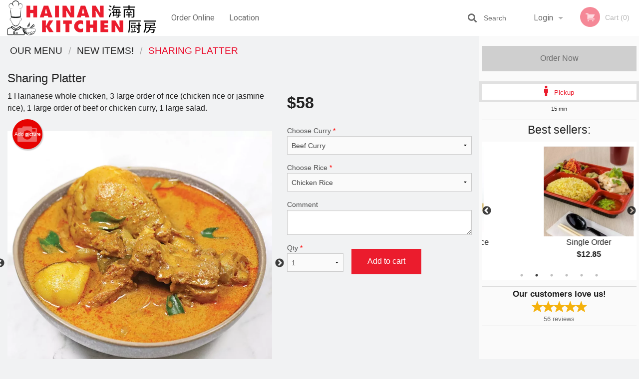

--- FILE ---
content_type: text/html; charset=UTF-8
request_url: https://hainan-kitchen.com/sharing-platter/
body_size: 8799
content:
<!DOCTYPE html>
<!--[if IE 9]><html class="lt-ie10" lang="en" > <![endif]--><html class="no-js" lang="en">
<head> <meta charset="utf-8"><script>(function(w,d,s,l,i){w[l]=w[l]||[];w[l].push({'gtm.start':
	new Date().getTime(),event:'gtm.js'});var f=d.getElementsByTagName(s)[0],
	j=d.createElement(s),dl=l!='dataLayer'?'&l='+l:'';j.async=true;j.src=
	'https://www.googletagmanager.com/gtm.js?id='+i+dl;f.parentNode.insertBefore(j,f);
	})(window,document,'script','dataLayer','GTM-K7QZ2VF');</script><script>
            window.dataLayer = window.dataLayer || [];
            dataLayer.push({ ecommerce: null });
                        dataLayer.push({
                            'ecommerce': {
                'currencyCode': 'CAD',
                'detail': {
                  'actionField': {'list': 'Product List'},
                  'products': [{
                        'name': 'Sharing Platter',
                        'id': '168015',
                        'price': '58',
                        'brand': 'Hainan Kitchen',
                        'category': 'New Items',
                    }]
                }
            }
            });
        </script><meta name="viewport" content="width=device-width, minimum-scale=1, maximum-scale=1, initial-scale=1, user-scalable=no"> <meta name="description" content="1 Hainanese whole chicken, 3 large order of rice (chicken rice or jasmine rice), 1 large order of beef or chicken curry, 1 large salad.. Order online for delivery or pickup at Hainan Kitchen. We are serving delicious Chinese food. Try a Hainanese Chicken with rice, beef brisket curry or sip on some Lemon 7Up with Ribena and Berries. We are located at 485 - 9100 Blundell Rd, Richmond, BC"> <meta name="robots" content="all,index,follow"> <meta name="copyright" content="DI develop All rights reserved."> <title>Sharing Platter | Hainan Kitchen</title> <link href="https://www.google.com/maps/place/Hainan+Kitchen/@49.1541413,-123.1265448,17z/data=!3m1!4b1!4m5!3m4!1s0x0:0xd637e1aab2f4668f!8m2!3d49.1541413!4d-123.1243561?authuser=3" rel="publisher"> <link id="favicon-link" rel="icon" href="https://cdn3.didevelop.com/public/logos/hainankitchen_favicon.png" type="image/x-icon"> <link rel="shortcut icon" href="https://cdn3.didevelop.com/public/logos/hainankitchen_favicon.png" type="image/x-icon"> <link id="main_css" rel="stylesheet" href="https://hainan-kitchen.com/css/themes/hainan_kitchen.css?v=121649837892"><script src="//cdn.didevelop.com/js/vendor/modernizr.js"></script><script src="//ajax.googleapis.com/ajax/libs/jquery/2.2.2/jquery.min.js"></script><script src="//cdn.didevelop.com/js/foundation.min.js?v=7"></script><script src="//cdn.didevelop.com/js/jquery.raty.min.js"></script><script src="//cdn.didevelop.com/js/foundation-datepicker.min.js"></script><script src="//cdn.didevelop.com/js/foundation_datepicker_locales/foundation-datepicker.en.js"></script><script src="//cdn.didevelop.com/js/jquery.animateNumber.min.js"></script><script src="//code.jquery.com/ui/1.12.1/jquery-ui.min.js"></script><script src="//cdn.didevelop.com/js/jquery.ui.touch-punch.min.js"></script><script src="//cdn.jsdelivr.net/npm/slick-carousel@1.8.1/slick/slick.min.js"></script><script src="//cdn.didevelop.com/js/moment.js"></script><script src="//cdn.didevelop.com/js/common.min.js?v=2024-08-01"></script><script src="https://www.google.com/recaptcha/enterprise.js?render=6LfPTFIiAAAAAHwPeVP_ahfD9dFYAsySELKIu7Dd"></script><script src="//maps.googleapis.com/maps/api/js?key=AIzaSyB5YdY296xAZ9W_lH4NWuQPe2dJwRhd0ak&amp;libraries=places,geometry&amp;language=en"></script><meta name="google-site-verification" content="DywxQlHHQslQTmzWFY3oSBZH-kwdwnZr_lchO_eL8UI">	<style>
		.grecaptcha-badge { visibility: hidden; }
	</style><script>
        window.baseUrl = `/`
    </script><style>
        #section_index .main-section .all_products.categories img {
            width: 100% !important;
        }
    </style> <style>
        .system-alert_wrap .close{
            color: #fff;
            font-size: 18px;
            opacity: unset;
            position: relative;
        }
        .system-alert_wrap .a {
            opacity: unset;
        }

        .system-alert_wrap .alert-box {
            margin-bottom: 0 !important;
        }
    </style> <style>
            .show_for_apps {
                display: none !important;
            }
            .show_for_ios {
                display: none !important;
            }
            .show_for_web {
                display: block !important;
            }
        </style> </head> <body id="section_products" class="											current_language_en" itemscope itemtype="http://schema.org/Restaurant" data-langlink=""> <noscript><iframe src="https://www.googletagmanager.com/ns.html?id=GTM-K7QZ2VF" height="0" width="0" style="display:none;visibility:hidden"></iframe></noscript><div class="inner-wrap"><img itemprop="logo" id="meta_logo" src="https://cdn3.didevelop.com/public/logos/hainankitchen_logo_on_white.png" alt="Hainan Kitchen"> <meta itemprop="sameAs" content="https://www.google.com/maps/place/Hainan+Kitchen/@49.1541413,-123.1265448,17z/data=!3m1!4b1!4m5!3m4!1s0x0:0xd637e1aab2f4668f!8m2!3d49.1541413!4d-123.1243561?authuser=3"> <meta itemprop="priceRange" content="$$"> <meta itemprop="url" content="https://hainan-kitchen.com"> <meta itemprop="name" content="Hainan Kitchen"> <meta itemprop="legalName" content="Hainan Kitchen"> <meta itemprop="paymentAccepted" content="Credit / Debit Card Online"> <meta itemprop="telephone" content="+1 604-370-1771"> <meta itemprop="servesCuisine" content="Chinese Cuisine"> <meta itemprop="menu" content="https://hainan-kitchen.com/menu/"> <meta itemprop="currenciesAccepted" content="CAD"><div itemprop="geo" itemscope itemtype="http://schema.org/GeoCoordinates"><meta itemprop="latitude" content="49.1541"> <meta itemprop="longitude" content="-123.124"></div><meta itemprop="openingHours" content="Mo 11:00-19:30"> <meta itemprop="openingHours" content="Tu 11:00-19:30"> <meta itemprop="openingHours" content="We 11:00-19:30"> <meta itemprop="openingHours" content="Th 11:00-19:30"> <meta itemprop="openingHours" content="Fr 11:00-19:30"> <meta itemprop="openingHours" content="Sa 11:00-19:30"> <meta itemprop="openingHours" content="Su 11:00-19:30"><div itemprop="potentialAction" itemscope itemtype="http://schema.org/OrderAction"><div itemprop="target" itemscope itemtype="http://schema.org/EntryPoint"><meta itemprop="url" content="https://hainan-kitchen.com"> <meta itemprop="actionPlatform" content="http://schema.org/DesktopWebPlatform"> <meta itemprop="actionPlatform" content="http://schema.org/MobileWebPlatform"> <meta itemprop="inLanguage" content="en"></div><meta itemprop="deliveryMethod" content="http://purl.org/goodrelations/v1#DeliveryModePickUp"></div><div class="sticky"><nav class="top-bar hide_for_ios_v2" data-topbar role="navigation"><ul class="title-area logo-wrapper"> <li class="name apps_header_logo"> <a class="" id="main_logo" target="_self" href="/"> <img id="logo-on-black-img" alt="Hainan Kitchen logo" src="https://cdn3.didevelop.com/public/logos/hainankitchen_logo_on_black.png?v=1649837892"> </a> </li> <li class="show-for-small-up hide-for-large-up" id="mobile_search_wrap"><div id="mobile_search"><button id="show_mobile_search" class="apps_header_search"> <i class="fa fa-search" aria-hidden="true"></i> </button> <form method="get" action="/search/"> <button type="submit" id="submit_mobile_search"> <i class="fa fa-search" aria-hidden="true"></i> </button> <button type="button" id="hide_mobile_search"> <i class="fas fa-times-circle" aria-hidden="true"></i> </button><div><input name="search" placeholder="Search" value="" id="search691e3aabb3550" type="text"> <span class="form_note"></span></div></form></div></li> <li id="cart_link_mobile" class="show-for-small-up hide-for-large-up hide"> <a rel="nofollow" href="/cart/"> <i class="fa fa-shopping-cart"></i> ( <span id="total_cart_items--small" class="apps_link"> 0 </span> ) </a> </li> <li class="apps_header_nav toggle-topbar menu-icon"> <a href="#"> <span></span> </a> </li> </ul><div class="top-bar-section"><ul class="left"> <li class=""> <a class="apps_link" href="/"> Order Online </a> </li> <li class=""> <a class="apps_link" id="location_page_link" itemprop="hasMap" href="/location/"> Location </a> </li> </ul> <ul class="right"> <li class="hide-for-small-only hide-for-medium-only has-dropdown "> <a class="apps_link" href="/login/"> Login </a> <ul class="dropdown"> <li class=""> <a class="apps_link" href="/registration/"> Registration </a> </li> </ul> </li> <li class="hide-for-large-up "> <a class="apps_link" href="/login/"> Login </a> </li> <li class="hide-for-large-up "> <a class="apps_link" href="/registration/"> Registration </a> </li> <li class="divider"> <li class="has-form"> <a id="cart_qtty" class="button hidden apps_link" rel="nofollow" href="/cart/"> <i class="fi-shopping-cart"></i> Cart (<span id="total_cart_items" class="apps_link">0</span>) </a> <span id="empty_cart" class="button disabled  apps_link"> <i class="fi-shopping-cart"></i> Cart (0) </span> </li> </ul><div id="search"><div id="show_search"><i class="fa fa-search" aria-hidden="true"></i>&nbsp; &nbsp; &nbsp; &nbsp; Search</div><form itemprop="potentialAction" itemscope itemtype="http://schema.org/SearchAction" method="get" action="/search/"> <meta itemprop="target" content="https://hainan-kitchen.com/search/?search={search}"><div><input name="search" placeholder="Search" value="" id="search691e3aabb3716" type="text" itemprop="query-input" required="required"> <span class="form_note"></span></div><button type="submit" id="submit_search"> <i class="fa fa-search" aria-hidden="true"></i> </button> <button type="button" id="hide_search"> <i class="fa fa-times" aria-hidden="true"></i> Close </button> </form></div><i class="clear"></i></div></nav></div><span class="system-alert_wrap show_for_ios"> </span><div class="main-section" role="main"><div class="row" data-equalizer="main_content" data-equalizer-mq="medium-up"><div class="large-3 large-push-9 
  				medium-4 medium-push-8 
  				xlarge-2 xlarge-push-10
  				columns" id="right_column" data-equalizer-watch="main_content"><a class="button secondary expand disabled hide-for-small" href="#"> Order Now </a><div class="row" id="deliveries_switch"><a id="set_delivery1" class="
	        			small-12	        					        					        				columns
	        				active" href="/cart/?preferred_delivery=1" rel="nofollow"> <i class="large_icon fa fa-male" aria-hidden="true"></i> &nbsp; <span class=""> Pickup </span> </a></div><div class="row" id="deliveries_timing"><div class="small-12 columns text-center"><span class="time"> 15 min </span></div></div><hr><div class="hide-for-small"><h4>Best sellers:</h4><div id="best_sellers" class="hide"><a href="/curry-beef-brisket-with-rice/"> <picture> <source srcset="https://cdn3.didevelop.com/public/cdn/180_b345b8e1cd33f74dd4eeb5da051465ce.webp" type="image/webp"></source> <img itemprop="image" alt="Curry Beef Brisket with Rice " class="img" src="https://cdn3.didevelop.com/public/cdn/180_b345b8e1cd33f74dd4eeb5da051465ce.jpg"> </picture> <b> Curry Beef Brisket with Rice <span class="price">$15</span> </b> </a> <a href="/single-order/"> <picture> <source srcset="https://cdn3.didevelop.com/public/product_images/772/180_77c7e7eefef1a9c8472a0845522509e3.webp" type="image/webp"></source> <img itemprop="image" alt="Single Order" class="img" src="https://cdn3.didevelop.com/public/product_images/772/180_77c7e7eefef1a9c8472a0845522509e3.jpeg"> </picture> <b> Single Order <span class="price">$12.85</span> </b> </a> <a href="/full-chicken-combo/"> <picture> <source srcset="https://cdn3.didevelop.com/public/product_images/772/180_71b9eacb6ec52a33d3fecd58cd397871.webp" type="image/webp"></source> <img itemprop="image" alt="Full Chicken Combo" class="img" src="https://cdn3.didevelop.com/public/product_images/772/180_71b9eacb6ec52a33d3fecd58cd397871.jpg"> </picture> <b> Full Chicken Combo <span class="price">$34.7</span> </b> </a> <a href="/half-chicken-combo/"> <picture> <source srcset="https://cdn3.didevelop.com/public/product_images/772/180_d535672a5a75909b80caf8d1c8e01672.webp" type="image/webp"></source> <img itemprop="image" alt="Half Chicken Combo" class="img" src="https://cdn3.didevelop.com/public/product_images/772/180_d535672a5a75909b80caf8d1c8e01672.jpg"> </picture> <b> Half Chicken Combo <span class="price">$19.95</span> </b> </a> <a href="/ginger-sauce/"> <picture> <source srcset="https://cdn3.didevelop.com/public/product_images/772/180_1808afcdbfe7f0a4aa8ec3b2d4b03411.webp" type="image/webp"></source> <img itemprop="image" alt="Ginger Sauce" class="img" src="https://cdn3.didevelop.com/public/product_images/772/180_1808afcdbfe7f0a4aa8ec3b2d4b03411.jpg"> </picture> <b> Ginger Sauce <span class="price">$0.85</span> </b> </a> <a href="/curry-chicken-with-rice/"> <picture> <source srcset="https://cdn3.didevelop.com/public/product_images/772/180_1e94784ba87c105789bd34b06de6627c.webp" type="image/webp"></source> <img itemprop="image" alt="Curry Chicken with Rice " class="img" src="https://cdn3.didevelop.com/public/product_images/772/180_1e94784ba87c105789bd34b06de6627c.jpeg"> </picture> <b> Curry Chicken with Rice <span class="price">$14</span> </b> </a></div><hr></div><div class="text-center
							hide-for-small" id="right_bar_reviews"><a href="/reviews/" title="Reviews of Hainan Kitchen"> <h4>Our customers love us!</h4> <i class="rate_star yellow fi-star"></i><i class="rate_star yellow fi-star"></i><i class="rate_star yellow fi-star"></i><i class="rate_star yellow fi-star"></i><i class="rate_star yellow fi-star"></i><div class="review_count"><span itemprop="reviewCount">56 </span>reviews</div></a><hr></div><div class="hide-for-small"><br><br><br><br><br><br><br><br></div></div><div class="large-9 large-pull-3 
		  				medium-8 medium-pull-4
		  				xlarge-10 xlarge-pull-2
  						 
				columns main_content" data-equalizer-watch="main_content"><ul itemscope itemtype="http://schema.org/BreadcrumbList" class="breadcrumbs"><li itemprop="itemListElement" itemscope itemtype="http://schema.org/ListItem"><a itemprop="item" href="/"><span itemprop="name">Our Menu</span></a><meta itemprop="position" content="1"></li><li itemprop="itemListElement" itemscope itemtype="http://schema.org/ListItem"><a itemprop="item" href="/c/new-items/"><span itemprop="name">New Items!</span></a><meta itemprop="position" content="2"></li><li itemprop="itemListElement" itemscope itemtype="http://schema.org/ListItem" class="current"><a itemprop="item" href="/sharing-platter/"><span itemprop="name">Sharing Platter</span></a><meta itemprop="position" content="3"></li></ul><div id="centered_wrapper"><script type="application/ld+json">			
		{
			"@context": "http://schema.org/",
			"@type": "Product",
			"name": "Sharing Platter",
			"category": "New Items!",
						"image": "https://hainan-kitchen.comArray",
			

			"description": "1 Hainanese whole chicken, 3 large order of rice (chicken rice or jasmine rice), 1 large order of beef or chicken curry, 1 large salad.",

			"offers": {
				"@type": "Offer",
				"priceCurrency": "CAD",
				"price": "58",
				"itemCondition": "http://schema.org/NewCondition",
				"availability": "http://schema.org/InStock",
				"url": "https://hainan-kitchen.com/sharing-platter/",
				"seller": {
					"@type": "Restaurant ",
					"name": "Hainan Kitchen"
				    }
			}
		}
		</script><div class="row"><form method="post" action="/cart/" id="add_to_cart_form" itemscope itemtype="https://schema.org/Product"><div class="medium-12 columns product category_new-items"><meta itemprop="url" content="https://hainan-kitchen.com/sharing-platter/"> <meta itemprop="category" content="New Items!"> <h1 class="name"> <span itemprop="name"> Sharing Platter </span> <span class="note"></span> <span class="food_icons"> </span> </h1><div class="row"><div class="medium-7 columns"><div itemprop="description" class="description">1 Hainanese whole chicken, 3 large order of rice (chicken rice or jasmine rice), 1 large order of beef or chicken curry, 1 large salad.</div><div id="photo_slider_holder" class=""><a href="/upload_photos/sharing-platter/" class="button tiny secondary left add_picture_button"> <i class="fi-camera"></i> Add picture </a><br><div class="photo_slider"><div class="sold_out"><picture> <source srcset="https://cdn3.didevelop.com/public/product_images/772/533_501e3cd346486a22021afcd580d08839.webp" type="image/webp"></source> <img itemprop="image" alt="Sharing Platter" class="img" src="https://cdn3.didevelop.com/public/product_images/772/533_501e3cd346486a22021afcd580d08839.jpg"> </picture></div><div class="sold_out"><picture> <source srcset="https://cdn3.didevelop.com/public/product_images/772/533_26d75bb6a0a350bef78c706b1bb663b8.webp" type="image/webp"></source> <img itemprop="image" alt="Sharing Platter" class="img" src="https://cdn3.didevelop.com/public/product_images/772/533_26d75bb6a0a350bef78c706b1bb663b8.jpg"> </picture></div><div class="sold_out"><picture> <source srcset="https://cdn3.didevelop.com/public/product_images/772/533_8ee1292d928d9b6271d35b6282d4043c.webp" type="image/webp"></source> <img itemprop="image" alt="Sharing Platter" class="img" src="https://cdn3.didevelop.com/public/product_images/772/533_8ee1292d928d9b6271d35b6282d4043c.jpg"> </picture></div></div></div></div><div class="medium-5 columns" id="product_properties" itemprop="offers" itemscope itemtype="http://schema.org/Offer"><link itemprop="availability" href="http://schema.org/InStock"><p id="price"><span id="free_product_price" style="display: none;">FREE</span> <span id="default_product_price"> <span itemprop="priceCurrency" content="CAD">$</span><span id="price_number" itemprop="price" content="58"> 58 </span> </span></p><div id="options"><div class="product_id hidden"><input name="product_id" value="168015" id="product_id691e3aabb490c" type="hidden"> <span class="form_note"></span></div><div class="select_one"><label for="select_one0">Choose Curry <span class="required">*</span> <select id="select_one0" name="category[36201][]" required="required"> <option selected value="177647">Beef Curry</option><option value="177648">Chicken Curry</option></select></label> <span class="form_note"></span></div><div class="select_one"><label for="select_one1">Choose Rice <span class="required">*</span> <select id="select_one1" name="category[17197][]" required="required"> <option selected value="81643">Chicken Rice</option><option value="81644">Jasmine Rice</option></select></label> <span class="form_note"></span></div><div class="textarea"><label for="option81231">Comment <textarea id="option81231" name="option[81231]"></textarea> </label> <span class="form_note"></span></div></div><div class="row"><div class="small-4 columns"><div class="qtty_selector"><div><label for="qtty691e3aabb5052">Qty <span class="required">*</span> <select id="qtty691e3aabb5052" name="qtty" required="required"> <option selected value="1">1</option><option value="2">2</option><option value="3">3</option><option value="4">4</option><option value="5">5</option><option value="6">6</option><option value="7">7</option><option value="8">8</option><option value="9">9</option><option value="10">10</option><option value="11">11</option><option value="12">12</option><option value="13">13</option><option value="14">14</option><option value="15">15</option></select></label> <span class="form_note"></span></div><div class="hidden"><input name="free_product" value="" id="free_product691e3aabb509e" type="hidden"> <span class="form_note"></span></div><div class="hidden"><input name="automation_discount" value="" id="automation_discount691e3aabb50e3" type="hidden"> <span class="form_note"></span></div><div class="hidden"><input name="automation_discount_quantity" value="0" id="automation_discount_quantity691e3aabb512a" type="hidden"> <span class="form_note"></span></div></div></div><div class="small-8 columns"><button id="add_to_cart" type="button"> Add to cart </button></div></div></div></div><hr><div id="customize_options" class="large-12 columns"><div class="row"><div class="medium-7 columns " id="components"><h5 class=""> Drag &amp; Drop Ingredients </h5></div><div class="medium-5 columns" id="extra_components_block"><h5 class=""> Extra Options </h5><div><label for="category36202">Add Large Curry Fishball <select id="category36202" name="category[36202]"> <option value="">Select</option> <option value="177649">Large Curry Fishball</option></select></label> <span class="form_note"></span></div><div><label for="category36203">Add Wontons in Chili Oil <select id="category36203" name="category[36203]"> <option value="">Select</option> <option value="177650">Wontons in Chili Oil</option></select></label> <span class="form_note"></span></div><div><label for="category36204">Add Drink <select id="category36204" name="category[36204]"> <option value="">Select</option> <option value="177654">7UP</option><option value="177651">Coke</option><option value="177652">Coke Zero</option><option value="177653">Ginger Ale</option></select></label> <span class="form_note"></span></div><div><label for="category44430">Add Drink <select id="category44430" name="category[44430]"> <option value="">Select</option> <option value="217469">7UP $2.75</option><option value="217466">Bottled Water $2.75</option><option value="217470">Coke $2.75</option><option value="217471">Coke Zero $2.75</option><option value="217473">Ginger Ale $2.75</option><option value="217464">Lemon 7UP $2.75</option><option value="217474">Lemon 7Up with Ribena and Berries (Cold) $3.5</option><option value="217463">Lemon Coke $2.75</option><option value="217476">Matcha Honey Green Tea (Cold) $3.5</option><option value="217477">Pineapple and Mango Tea (Cold) $3.5</option></select></label> <span class="form_note"></span></div></div></div></div></div></form></div><div data-id="" class="panel component" id="component_template"><a href="#" title="remove" class="remove fi-minus"></a> <span class="comp_name"></span> <span class="comp_qtty"></span> <a href="#" title="add" class="add fi-plus"></a></div></div><script type="application/javascript">
    $(function() {
        if (false)
        {
            $('#default_product_price').hide();
            $('#free_product_price').show();
        }
        else
        {
            $('#free_product_price').hide();
        }
    });
</script></div></div></div><a class="exit-off-canvas"></a></div><footer class="footer"><div class="row"><div class="small-12 medium-6 large-5 columns"><div class="footer_site_name"><h1> <a href="/" title="Order Online"> Hainan Kitchen </a> </h1><div id="footer_review" itemprop="aggregateRating" itemscope itemtype="http://schema.org/AggregateRating"><a href="/reviews/" title="Reviews of Hainan Kitchen"> <span itemprop="itemReviewed" itemscope itemtype="http://schema.org/Restaurant"> <meta itemprop="name" content="Hainan Kitchen"> <meta itemprop="image" content="https://cdn3.didevelop.com/public/logos/hainankitchen_logo_on_white.png"> <meta itemprop="servesCuisine" content="Chinese Cuisine"> <meta itemprop="priceRange" content="$$"> <meta itemprop="telephone" content="+1 604-370-1771"><div itemprop="address" itemscope itemtype="http://schema.org/PostalAddress"><meta itemprop="streetAddress" content=""> <meta itemprop="addressCountry" content=""> <meta itemprop="addressLocality" content=""></div></span> <i class="rate_star yellow fi-star"></i><i class="rate_star yellow fi-star"></i><i class="rate_star yellow fi-star"></i><i class="rate_star yellow fi-star"></i><i class="rate_star yellow fi-star"></i> <meta itemprop="ratingValue" content="5"> <span id="tot_reviews"> (<span itemprop="reviewCount">56</span> reviews) </span> </a></div><p id="serving_cusines">Serving: Chinese Cuisine</p></div><div id="footer_social_links" class="hide_for_webview"><a href="https://www.google.com/maps/place/Hainan+Kitchen/@49.1541413,-123.1265448,17z/data=!3m1!4b1!4m5!3m4!1s0x0:0xd637e1aab2f4668f!8m2!3d49.1541413!4d-123.1243561?authuser=3" rel="publisher" target="_blank"> <img src="//ssl.gstatic.com/images/icons/gplus-32.png" alt="Google+ icon"> </a></div><div id="report_problem" class="float_widget float_widget__bottom_r float_widget__bottom_r--stickies"><a data-reveal-id="report_dialog" class="hollow" data-tooltip title="Report a problem"><div class="report_problem_wrapper"><i class="fas fa-info-circle"></i><div>Report a problem</div></div></a></div><div id="report_dialog" class="reveal-modal small" data-reveal aria-labelledby="modalTitle" aria-hidden="true" role="dialog"><h3>Report a problem</h3><div class="row"><div class="columns"><form name="report_form" method="post" autocomplete="off"><div class="textarea"><label for="report_body">Description <span class="required">*</span> <textarea id="report_body" name="body" required maxlength="512" placeholder="Please, describe a problem here..." rows="5" autofocus></textarea> </label> <span class="form_note"></span></div><div class="text"><label for="email">Email/Phone number <input name="email" placeholder="e.g. example@mail.com" value="" id="email" type="text"></label> <span class="form_note"></span></div><div class="hidden"><input name="page_url" value="/sharing-platter/" id="page_url691e3aabb5d2a" type="hidden"> <span class="form_note"></span></div><button id="submit_report" type="submit" class="button">Send report</button> </form><div id="report_result" class="dialog_result_container hide"><h1>The report has been successfully sent </h1></div></div></div><a id="report_problem_close" class="close-reveal-modal" aria-label="Close">&times;</a></div><script type="application/javascript">
                    $(function()
                    {
                        $("form[name=report_form]").submit(async function (e)
                        {
                            loader.load();
                            e.preventDefault();
                            var report = $("form[name=report_form]").serializeArray().reduce(function(report_value, { name, value })
                            {
                                return Object.assign(report_value, { [name]: value });
                            }, {});

                            report['g-recaptcha-response'] = await grecaptcha.enterprise.execute('6LfPTFIiAAAAAHwPeVP_ahfD9dFYAsySELKIu7Dd', {action: 'problem_report'});

                            $.post('?section=report_problem', report)
                                .done(function ()
                                {
                                    loader.stop();
                                    $("form[name=report_form]").hide();
                                    $("#report_result").show();
                                    setTimeout(function()
                                    {
                                        $("#report_result").hide();
                                        $("#report_problem_close").trigger('click');
                                        $("form[name=report_form]").show();
                                    }, 1800);
                                    setTimeout(function()
                                    {
                                        $("#report_body").val('');
                                        $("#email").val('');
                                    }, 400);

                                    setTimeout(function()
                                    {
                                        $("#report_problem_close").trigger('click');
                                    }, 1700);

                                    setTimeout(function()
                                    {
                                        $("#report_result").hide();
                                        $("form[name=report_form]").show();
                                    }, 2200);
                                });
                        });

                        // workaround, because the textarea input field is rendered in a modal window
                        $("#report_problem").click(function()
                        {
                            setTimeout(function()
                            {
                                $("#report_body").focus();
                            }, 400);
                        });
                    })
                </script><style>
                    #report_problem {
                        position: initial;
                        margin: 0;
                        background: none;
                        margin-top: 10px;
                    }
                    .report_problem_wrapper {
                        padding: 0!important;
                    }
                </style></div><div class="small-12 medium-6 large-4 columns links"><h1 class="show_for_web"> Navigation </h1><div class="row show_for_web"><div class="column medium-6"><a href="/menu/">Menu</a> <a href="/">Order Online</a> <a href="/location/">Location</a></div><div class="column medium-6"><a href="/reviews/">Reviews</a> <a href="/terms_and_conditions/">Terms and Conditions</a> <a href="/privacy_policy/">Privacy Policy</a></div></div></div><div class="small-12 medium-6 large-3 columns address" itemprop="address" itemscope itemtype="http://schema.org/PostalAddress"><h1> Address </h1> <a class="hide_for_ios" href="/location/"> <span itemprop="streetAddress">485 - 9100 Blundell Rd, Richmond, BC</span> <span itemprop="addressRegion">Canada</span> <span itemprop="postalCode">V6Y3X9</span> </a> <meta itemprop="addressCountry" content="Canada"> <meta itemprop="addressLocality" content="Canada"> <a href="tel:16043701771"> Tel: <span itemprop="telephone">+1 604-370-1771</span> </a></div></div><br><div class="row"><div class="small-12 columns copywrite">Copyright &copy; 2025, all rights reserved<br><div class="hide_for_webview">Created by &nbsp;<a title="Online ordering websites for restaurants" target="_blank" href="https://didevelop.com">DI develop</a>&nbsp;</div><br><div>This site is protected by reCAPTCHA and the Google</div><div><a href="https://policies.google.com/privacy">Privacy Policy</a> and <a href="https://policies.google.com/terms">Terms of Service</a>&nbsp;apply.</div></div></div></footer><span id="website_created_by_didevelop"></span><div id="js_messages" style="display:none">{"email_already_registered":"This email is already registered","cant_find_location":"Could not find your location","invalid_email":"Email is not valid","invalid_phone":"Phone is not valid","password_too_small":"Password is less than 6 characters","required":"Required","no_results":"No results found","geocode_failure":"Geocoder failed due to:","delivery_zone":"Delivery Zone","phone":"Phone:","max_ingredients":"Maximum number of ingredients is:","currency_sign":"$","currency_sign2":"","you_just_saved":"YOU JUST SAVED","coupon_used":"Coupon used:","available_options_msg":"Available only for ","not_available_options_msg":"Not available for ","price_title_for_free":"FREE","placeholder_product_item_image":"rice_placeholder"}</div><script type="text/javascript">
    $(function(){
      
										setTimeout(function(){
											$('#best_sellers').removeClass('hide');
											if ($('#best_sellers').is(':visible'))
											{
												$('#best_sellers').slick({
													mobileFirst: true,
													// adaptiveHeight: true,
													// variableWidth: true,
													dots: true,
													infinite: true,
													speed: 1000,
													autoplay: true,
													autoplaySpeed: 4000,
												}); 
											}
										}, 300);
										
			var prod_details = {"fixed_price":"58","allowed_additions":"0","options":{"407034":{"id":"17112","options":{"81231":[]}},"407037":{"id":"36201","default":"177647","options":{"177647":[],"177648":[]}},"407038":{"id":"17197","default":"81643","options":{"81643":[],"81644":[]}},"407039":{"id":"36202","fixed_price":"8","options":{"177649":[]}},"407040":{"id":"36203","fixed_price":"7","options":{"177650":[]}},"407041":{"id":"36204","fixed_price":"1.75","options":{"177651":[],"177652":[],"177653":[],"177654":[]}},"524634":{"id":"44430","options":{"217463":{"price":"2.75"},"217464":{"price":"2.75"},"217466":{"price":"2.75"},"217469":{"price":"2.75"},"217470":{"price":"2.75"},"217471":{"price":"2.75"},"217473":{"price":"2.75"},"217474":{"price":"3.5"},"217476":{"price":"3.5"},"217477":{"price":"3.5"}}}}};
			price_calculator.initialize(prod_details);
		$('.photo_slider').slick({
										mobileFirst: true,
										adaptiveHeight: true,
										// variableWidth: true,
										dots: true,
										infinite: true,
										speed: 500,

										autoplay: true,
											autoplaySpeed: 2000,
									});  
	
	$(document).ready(function(){

		setTimeout(function(){ 
			footerAlign();
			$(document).foundation('equalizer', 'reflow');
		}, 300);

		$(document).foundation({
			equalizer : {
			  // Specify if Equalizer should make elements equal height once they become stacked.
			  equalize_on_stack: true,
			  after_height_change: function(){
					
					footerAlign();
			   }
			}
		});
	});

   	$( window ).resize(function() {
		footerAlign();
	});
	$('.breadcrumbs').scrollLeft(999999);
	
	ajaxSearch.activate();
    });
  </script><div id="loading"></div><div id="hard_load">Loading... Please wait.</div></body>
</html>

<!--T: 0.036576986312866 -->
<!--M: 2 -->

--- FILE ---
content_type: text/html; charset=utf-8
request_url: https://www.google.com/recaptcha/enterprise/anchor?ar=1&k=6LfPTFIiAAAAAHwPeVP_ahfD9dFYAsySELKIu7Dd&co=aHR0cHM6Ly9oYWluYW4ta2l0Y2hlbi5jb206NDQz&hl=en&v=TkacYOdEJbdB_JjX802TMer9&size=invisible&anchor-ms=20000&execute-ms=15000&cb=g08th12g5x0x
body_size: 45191
content:
<!DOCTYPE HTML><html dir="ltr" lang="en"><head><meta http-equiv="Content-Type" content="text/html; charset=UTF-8">
<meta http-equiv="X-UA-Compatible" content="IE=edge">
<title>reCAPTCHA</title>
<style type="text/css">
/* cyrillic-ext */
@font-face {
  font-family: 'Roboto';
  font-style: normal;
  font-weight: 400;
  src: url(//fonts.gstatic.com/s/roboto/v18/KFOmCnqEu92Fr1Mu72xKKTU1Kvnz.woff2) format('woff2');
  unicode-range: U+0460-052F, U+1C80-1C8A, U+20B4, U+2DE0-2DFF, U+A640-A69F, U+FE2E-FE2F;
}
/* cyrillic */
@font-face {
  font-family: 'Roboto';
  font-style: normal;
  font-weight: 400;
  src: url(//fonts.gstatic.com/s/roboto/v18/KFOmCnqEu92Fr1Mu5mxKKTU1Kvnz.woff2) format('woff2');
  unicode-range: U+0301, U+0400-045F, U+0490-0491, U+04B0-04B1, U+2116;
}
/* greek-ext */
@font-face {
  font-family: 'Roboto';
  font-style: normal;
  font-weight: 400;
  src: url(//fonts.gstatic.com/s/roboto/v18/KFOmCnqEu92Fr1Mu7mxKKTU1Kvnz.woff2) format('woff2');
  unicode-range: U+1F00-1FFF;
}
/* greek */
@font-face {
  font-family: 'Roboto';
  font-style: normal;
  font-weight: 400;
  src: url(//fonts.gstatic.com/s/roboto/v18/KFOmCnqEu92Fr1Mu4WxKKTU1Kvnz.woff2) format('woff2');
  unicode-range: U+0370-0377, U+037A-037F, U+0384-038A, U+038C, U+038E-03A1, U+03A3-03FF;
}
/* vietnamese */
@font-face {
  font-family: 'Roboto';
  font-style: normal;
  font-weight: 400;
  src: url(//fonts.gstatic.com/s/roboto/v18/KFOmCnqEu92Fr1Mu7WxKKTU1Kvnz.woff2) format('woff2');
  unicode-range: U+0102-0103, U+0110-0111, U+0128-0129, U+0168-0169, U+01A0-01A1, U+01AF-01B0, U+0300-0301, U+0303-0304, U+0308-0309, U+0323, U+0329, U+1EA0-1EF9, U+20AB;
}
/* latin-ext */
@font-face {
  font-family: 'Roboto';
  font-style: normal;
  font-weight: 400;
  src: url(//fonts.gstatic.com/s/roboto/v18/KFOmCnqEu92Fr1Mu7GxKKTU1Kvnz.woff2) format('woff2');
  unicode-range: U+0100-02BA, U+02BD-02C5, U+02C7-02CC, U+02CE-02D7, U+02DD-02FF, U+0304, U+0308, U+0329, U+1D00-1DBF, U+1E00-1E9F, U+1EF2-1EFF, U+2020, U+20A0-20AB, U+20AD-20C0, U+2113, U+2C60-2C7F, U+A720-A7FF;
}
/* latin */
@font-face {
  font-family: 'Roboto';
  font-style: normal;
  font-weight: 400;
  src: url(//fonts.gstatic.com/s/roboto/v18/KFOmCnqEu92Fr1Mu4mxKKTU1Kg.woff2) format('woff2');
  unicode-range: U+0000-00FF, U+0131, U+0152-0153, U+02BB-02BC, U+02C6, U+02DA, U+02DC, U+0304, U+0308, U+0329, U+2000-206F, U+20AC, U+2122, U+2191, U+2193, U+2212, U+2215, U+FEFF, U+FFFD;
}
/* cyrillic-ext */
@font-face {
  font-family: 'Roboto';
  font-style: normal;
  font-weight: 500;
  src: url(//fonts.gstatic.com/s/roboto/v18/KFOlCnqEu92Fr1MmEU9fCRc4AMP6lbBP.woff2) format('woff2');
  unicode-range: U+0460-052F, U+1C80-1C8A, U+20B4, U+2DE0-2DFF, U+A640-A69F, U+FE2E-FE2F;
}
/* cyrillic */
@font-face {
  font-family: 'Roboto';
  font-style: normal;
  font-weight: 500;
  src: url(//fonts.gstatic.com/s/roboto/v18/KFOlCnqEu92Fr1MmEU9fABc4AMP6lbBP.woff2) format('woff2');
  unicode-range: U+0301, U+0400-045F, U+0490-0491, U+04B0-04B1, U+2116;
}
/* greek-ext */
@font-face {
  font-family: 'Roboto';
  font-style: normal;
  font-weight: 500;
  src: url(//fonts.gstatic.com/s/roboto/v18/KFOlCnqEu92Fr1MmEU9fCBc4AMP6lbBP.woff2) format('woff2');
  unicode-range: U+1F00-1FFF;
}
/* greek */
@font-face {
  font-family: 'Roboto';
  font-style: normal;
  font-weight: 500;
  src: url(//fonts.gstatic.com/s/roboto/v18/KFOlCnqEu92Fr1MmEU9fBxc4AMP6lbBP.woff2) format('woff2');
  unicode-range: U+0370-0377, U+037A-037F, U+0384-038A, U+038C, U+038E-03A1, U+03A3-03FF;
}
/* vietnamese */
@font-face {
  font-family: 'Roboto';
  font-style: normal;
  font-weight: 500;
  src: url(//fonts.gstatic.com/s/roboto/v18/KFOlCnqEu92Fr1MmEU9fCxc4AMP6lbBP.woff2) format('woff2');
  unicode-range: U+0102-0103, U+0110-0111, U+0128-0129, U+0168-0169, U+01A0-01A1, U+01AF-01B0, U+0300-0301, U+0303-0304, U+0308-0309, U+0323, U+0329, U+1EA0-1EF9, U+20AB;
}
/* latin-ext */
@font-face {
  font-family: 'Roboto';
  font-style: normal;
  font-weight: 500;
  src: url(//fonts.gstatic.com/s/roboto/v18/KFOlCnqEu92Fr1MmEU9fChc4AMP6lbBP.woff2) format('woff2');
  unicode-range: U+0100-02BA, U+02BD-02C5, U+02C7-02CC, U+02CE-02D7, U+02DD-02FF, U+0304, U+0308, U+0329, U+1D00-1DBF, U+1E00-1E9F, U+1EF2-1EFF, U+2020, U+20A0-20AB, U+20AD-20C0, U+2113, U+2C60-2C7F, U+A720-A7FF;
}
/* latin */
@font-face {
  font-family: 'Roboto';
  font-style: normal;
  font-weight: 500;
  src: url(//fonts.gstatic.com/s/roboto/v18/KFOlCnqEu92Fr1MmEU9fBBc4AMP6lQ.woff2) format('woff2');
  unicode-range: U+0000-00FF, U+0131, U+0152-0153, U+02BB-02BC, U+02C6, U+02DA, U+02DC, U+0304, U+0308, U+0329, U+2000-206F, U+20AC, U+2122, U+2191, U+2193, U+2212, U+2215, U+FEFF, U+FFFD;
}
/* cyrillic-ext */
@font-face {
  font-family: 'Roboto';
  font-style: normal;
  font-weight: 900;
  src: url(//fonts.gstatic.com/s/roboto/v18/KFOlCnqEu92Fr1MmYUtfCRc4AMP6lbBP.woff2) format('woff2');
  unicode-range: U+0460-052F, U+1C80-1C8A, U+20B4, U+2DE0-2DFF, U+A640-A69F, U+FE2E-FE2F;
}
/* cyrillic */
@font-face {
  font-family: 'Roboto';
  font-style: normal;
  font-weight: 900;
  src: url(//fonts.gstatic.com/s/roboto/v18/KFOlCnqEu92Fr1MmYUtfABc4AMP6lbBP.woff2) format('woff2');
  unicode-range: U+0301, U+0400-045F, U+0490-0491, U+04B0-04B1, U+2116;
}
/* greek-ext */
@font-face {
  font-family: 'Roboto';
  font-style: normal;
  font-weight: 900;
  src: url(//fonts.gstatic.com/s/roboto/v18/KFOlCnqEu92Fr1MmYUtfCBc4AMP6lbBP.woff2) format('woff2');
  unicode-range: U+1F00-1FFF;
}
/* greek */
@font-face {
  font-family: 'Roboto';
  font-style: normal;
  font-weight: 900;
  src: url(//fonts.gstatic.com/s/roboto/v18/KFOlCnqEu92Fr1MmYUtfBxc4AMP6lbBP.woff2) format('woff2');
  unicode-range: U+0370-0377, U+037A-037F, U+0384-038A, U+038C, U+038E-03A1, U+03A3-03FF;
}
/* vietnamese */
@font-face {
  font-family: 'Roboto';
  font-style: normal;
  font-weight: 900;
  src: url(//fonts.gstatic.com/s/roboto/v18/KFOlCnqEu92Fr1MmYUtfCxc4AMP6lbBP.woff2) format('woff2');
  unicode-range: U+0102-0103, U+0110-0111, U+0128-0129, U+0168-0169, U+01A0-01A1, U+01AF-01B0, U+0300-0301, U+0303-0304, U+0308-0309, U+0323, U+0329, U+1EA0-1EF9, U+20AB;
}
/* latin-ext */
@font-face {
  font-family: 'Roboto';
  font-style: normal;
  font-weight: 900;
  src: url(//fonts.gstatic.com/s/roboto/v18/KFOlCnqEu92Fr1MmYUtfChc4AMP6lbBP.woff2) format('woff2');
  unicode-range: U+0100-02BA, U+02BD-02C5, U+02C7-02CC, U+02CE-02D7, U+02DD-02FF, U+0304, U+0308, U+0329, U+1D00-1DBF, U+1E00-1E9F, U+1EF2-1EFF, U+2020, U+20A0-20AB, U+20AD-20C0, U+2113, U+2C60-2C7F, U+A720-A7FF;
}
/* latin */
@font-face {
  font-family: 'Roboto';
  font-style: normal;
  font-weight: 900;
  src: url(//fonts.gstatic.com/s/roboto/v18/KFOlCnqEu92Fr1MmYUtfBBc4AMP6lQ.woff2) format('woff2');
  unicode-range: U+0000-00FF, U+0131, U+0152-0153, U+02BB-02BC, U+02C6, U+02DA, U+02DC, U+0304, U+0308, U+0329, U+2000-206F, U+20AC, U+2122, U+2191, U+2193, U+2212, U+2215, U+FEFF, U+FFFD;
}

</style>
<link rel="stylesheet" type="text/css" href="https://www.gstatic.com/recaptcha/releases/TkacYOdEJbdB_JjX802TMer9/styles__ltr.css">
<script nonce="gTJa6v3ri-BI-_i0G0m6Vw" type="text/javascript">window['__recaptcha_api'] = 'https://www.google.com/recaptcha/enterprise/';</script>
<script type="text/javascript" src="https://www.gstatic.com/recaptcha/releases/TkacYOdEJbdB_JjX802TMer9/recaptcha__en.js" nonce="gTJa6v3ri-BI-_i0G0m6Vw">
      
    </script></head>
<body><div id="rc-anchor-alert" class="rc-anchor-alert"></div>
<input type="hidden" id="recaptcha-token" value="[base64]">
<script type="text/javascript" nonce="gTJa6v3ri-BI-_i0G0m6Vw">
      recaptcha.anchor.Main.init("[\x22ainput\x22,[\x22bgdata\x22,\x22\x22,\[base64]/[base64]/[base64]/[base64]/[base64]/[base64]/YVtXKytdPVU6KFU8MjA0OD9hW1crK109VT4+NnwxOTI6KChVJjY0NTEyKT09NTUyOTYmJmIrMTxSLmxlbmd0aCYmKFIuY2hhckNvZGVBdChiKzEpJjY0NTEyKT09NTYzMjA/[base64]/[base64]/Ui5EW1ddLmNvbmNhdChiKTpSLkRbV109U3UoYixSKTtlbHNle2lmKFIuRmUmJlchPTIxMilyZXR1cm47Vz09NjZ8fFc9PTI0Nnx8Vz09MzQ5fHxXPT0zNzJ8fFc9PTQ0MHx8Vz09MTE5fHxXPT0yMjZ8fFc9PTUxMXx8Vz09MzkzfHxXPT0yNTE/[base64]/[base64]/[base64]/[base64]/[base64]\x22,\[base64]\\u003d\x22,\[base64]/CrXzDtcK6JXjCnMKUwqE5wrfCkx/DjTgVw5IHPcKvwqQvwrcCMGHCoMK/[base64]/JgYHw5FKw5o+worDnyMvRcOgw6XDjMKUwpDCuMKFBMKZHcO8K8OGQsKbHsKiw73CrsOkWMKHUVQ6wqPCnsKJLsKbWcOXbRfDlT/CocONwoXDicOIFgpPw4LCtMOmwp5Pw6PCscOWwrzDv8KHDnjDpnDCh27DlHfCq8KCHU3DnXIZbsOYw6o/[base64]/w4fDrnF1w7EFwqjCl2TDpBfCmDYtZHDCh8OTwrHCtMKeTUbCn8OsFQ0rLnsrw4jCgMKNa8KyBgPCscOwAhpGWHgxw6cRQsK/wp/[base64]/PcKyw58hw5hzT8KPSjMWw4XCnxZLby4Mw7XDsMK1HTfCsMOpwo7DvcOSw602IWBPwrnCjsKYw6d+D8KDw4TDqcKyFMKJw5nCl8KDwofCt2AbNsKRwrhRw5RBFMKdwqvCocKqCirCtMOpXA/[base64]/wrfDlDzDrsKuw7gww4kiwph2woXCtXBjfcKUaXlUOMKSw4R1JyANwr7CvzHCimZ8wqPChRDDuFHCuVEFw5k6wr7Co2hUMz7CjmzChcKXw6Jgw6dzGsK0w5HDqnbDvsOJw51aw5fDg8O9w73CnznDqcKgw7EATcOWRwXClsOjw6BSR2Vcw6YLdMOwwp/ChXrDgMO6w6bCujDCl8ORd1PDj2/CjD/CuzRjMMKMb8KAbsKVccKWw5lzV8K5T09Dwp9TPsKIw53DihMJGEB7U0EQwpfDm8Kvw6BtfsODHTksXyR7VMK9K3hMCBgeA1FXw5c2T8Oow7c3wrzCtcORw7xdQSZjFMKlw6pYwpzDkcOGQMO2Q8Ocw53CoMKaOUoowp/[base64]/CgcKPTHzDtsKCKSvCkw3DhSbCjQzDq1vDhxMMw6PCnsOPSMK1w7oawoZNwrfCpcKDNUtMaw9/wp/[base64]/Dh2A2wqLCqMK4w7gkwpvCsMK8w4sbDMOiwqvDuD8SYcK8KMOGLAMQw6R9VT3ChsOmY8KMw7UGa8KOeHLDjlXCm8KVwoHChsOiwqZ2I8OwUsKmwo3Cq8KHw7Buw7/DuRfCqsO/wr4sSAdWPQxUw5TCgMKvUMOqWsKEEDTCjgLCqcKXw6gWw4sdDsOxXShvw7jCgsKkQmxCTiLChcKmO3jDmX5EYMO9P8OdcRl9wpvDjsOBwq/DqhwqYcOUw43Cq8K5w6cNw7Jrw5dxwqLDi8ORWsO5CsKxw78PwogfDcKqMnMgw4/CrAQ4w6bCjRAiwr/Dhn7Cmlc0w5rDs8O5w5IICnDDisKTwrApD8O1Y8KFw7UJIcOkMlMibmvDisKQXcOWJcOdMRB3b8K8EsKkGRd/aXzCt8Ozw548HcO0Gw5LCmxmwr/CncO9BTjDhBPDiHLDlCnCj8KXwq8SCMOKwpXCmTnCjcOcYSHDlWowSiNmTsKdSsKyADvDvDFlw7UfVznDj8Kww5vCo8ONJSUIw5TDmXVgdTHCuMKCwrjCmsOuw6PDhsOWw5rChMOHw4ENW2/CtMK0KnU9AMODw4AYw4bDksOYw6DDuWrDgMKiwq7Cn8Kjwp0cSsKgNH3Ds8O1Z8KhS8O7wq/DtzJzw5JxwqcqC8K4MyjCksKew4DCpyDDh8OfwpPDg8ODcR92w5fCpMKlw6vDo09Dw5hRXcOWw7ohDMOmwoZ9wpoCRHJ4QVvDthxlZ3xqw4Biwq3DmsO1wozCnCVxwpIewrIoYVlxwr/CisO8XMOfQ8K7bsKuKV4AwpYiw4vChFjDkT7CuUAWHMKzwr1cIsOFwoxUwq7DkEHDu1A2wo/Dn8KDw63CjMOTLMOuwoLDk8OjwopZScKNXCZZw6bCkcOswpHCkGYJBGcuH8K5PFHCjMKQWy7Dk8Kzw43DjMKXw67ClsOzWsOew7jDgsOkT8OxfMKEwo0SLm/[base64]/DqjBfIsOXOifDq8O+wq9wQCtKwpUjwrwJAHnDt8KXaGsXHEEgwpjCr8KsEDbCpETDumE4TcOLV8KTwqgcwrvClMOxw7LCtcO/w6UaMcK6w6pNGcKlw4XCulrChsOywqPCnlhiw53CgQrCkRDCmMOMUwzDgExKw4PCqAU6w4HDlMKIw77DgmrCg8Oow4IDwpzDo1bCi8KDATsZw6DDiDLDg8KoRsKMf8OIJBzCqHRkdsKSV8OdBhDCt8Kaw49wH2PDsUJ3fsKaw6HDj8KoHsO7ZcOfM8K0wrTDv0/DvE7DrsKudMKCwot5wpzDvApNW3XDijfCkFFpVHl/wqDDjlvCrsOKdz7CgsKHZsKbXsKMcn3CrcKGwp3DrsKkLwHCj2zDnkQ4w6fDusKpw7LClMKlwqJYTyDCn8K4wpBdacOPw63DpRHDocOOwrbDpGRcFMOewqI9L8KCw5PCq2ItS0nDl1UEwqnDuMOOwo9ceD3CvDdUw4HCrn0/Lh3DpktpEMOEwoZZC8KcQxFswpHClsKlw7PDpcOMw7jDpG7DtcKSwrDCtGLDlsOjw6HCrsOgw6t+OBrDnMKow5nDr8OdZj83BXLDu8ODw5cWU8OmY8K6w5hhZsKuwoJIw4XClcOpw7/[base64]/CiBJGwqpHEcOBb8KlCcK9AcOJRwXDisOUwoY8ARDDtB48w5PClwxXw7NDelcVw6gxw7Udw7LCgsKgPcKvWhI5w7o3OMKMwoDClMOPOmbDsEESw7Yhw6/Co8ObOFDDrsO7V0jDtcK7w6LCi8Ofw77ClcKtccORJHvDmsKOE8KTwqEjbjPDvMOCwrIQWMKZwonDgRgjSMOGVsK/[base64]/CrjQLFDnCicOuYhd3w6sTw77Dg8K4McK9wr9Dw6DCv8KaDGUlKcKdCcOMwpXCsUDChMKBw7HCoMOfJsOdwqTDtMKTEiXCjcOgDcOBwqcwFFclBsOQwpZWfMO2wqvCmy/DjcOUZgzDkTbDjsK9C8Kaw5bDmcKtw60ww6MCwqkIwoYBwpfDp2pUw5fDqsOEc0Nzwpkpwo9Mw442w4EhVcK7w7zClTVHXMKhA8OXwovDo8K6OQHCjWnCgsOINsKHfBzCmMOxworCsMO4aWHCsWc1wqB1w6/Ch1tewrghRyfDu8KAGcOYwq7CljsxwogPJjbCpgrCvyk/AcKjHTDCgmTDuknDjMO8LsO9cBvCisOSCnktMMKDKH7CssKAFcOvYcOhw7ZNNxzCl8OeLsOxTMO6w7HDs8Kfw4fDgm3ChnkYPcOtU1LDucK4w7IBwo/[base64]/CtMKPMk3CoUPCuFVkP8OWUsOWOUFnPyLDk0Ilw58ZwqvCs2YBwpd1w78/BjXDlsKOwoTDvcO0UcK/[base64]/[base64]/CrMO/wq7Cp0FWZ3DDtAPDpsKOBsKBJ09tOQ0SWMKtwpJJwpXCuXwpw6tNwoJrHE51w7QCMCnCvWDDkzlJwpdFw6/ChcKcdcK7LV4bwrjCg8OnHgxiwoMMw69HejTDrsO7w4AaR8KkwrbDjiBYAcOEwrXDoH1SwqxqVcOsRGnCok/Cm8OAw7p9w6rCsMKGwq/CucO4XEDDlsK2wpQkKsOJw7vDl3ovwp89HSUJw41ww7bCm8O1RGsawpBswrLDrcKsGcKcw7giw4k+KcOMwqIswr3Dqgd6CARqwoEXw5fDocK1wofCsGxqwo1Ow5vDnmfDi8OrwqVPYMOhFjrCiFBNXF/[base64]/DsMO6wrNYwqFZCk83YVBzw5TDhcKrwrFFNk7DijPDsMOOw4fDvy3DvMO2ACzDocKkO8KPacKpwrrCqyDCscKIw43Cnx/Di8KVw6nDnMODw7hvw5E2eMORRDDCjcK5wr3ClWjCusOJw7TDuigdI8ORw4TDkxbDtlvCisKzKE/[base64]/SMKuwodLwpHDrWd4S1TCijEKFQHDscK+wpPDnMKPwpjCtcOrwr/[base64]/w7taQMKhwrbDksOHKFzDlkEcwqzChGIAKMO+wp5FdnnDqcK3YEzCjMO8bsK7H8OiNsKQCSnCusOhwqnDjMKvwpjDvQZ7w4Jew5dBwqMdbcKuwpkvfDvCs8O1e2/[base64]/A8OdwrhMSXgxMMKXwrLClBbCpSI4wr1Uw7/[base64]/Do8KBwqNnK07Dri/Di8OLI1/DtsOWwqg1E8OjwpvDnBAsw7E0wpvCqcOUw4wuw7RMPnXCmTA8w6cgwq/[base64]/w4fCscOSwr18w788w49fZQ/Dvk7DuMKdwrXDisK4w5QDw7TCgAHCnVNnw7vDgcOWZEVpwoMtw5bCoD0uXMO6DsOhecKQE8KzwrfCrSPDssO9w6zDrQk/N8K+AcOwG2jDtzp/fsKjVcKDwrjCilQARTPDr8KTwq7Dm8KMw5oKOyTDuRfCpnkbYl1bwr8LEMKow5HCrMKiworCmsKRw53CmsKLaMONw44cccKGHBdFUk/ChcKWw5E+woxbwrQVb8KzwpXDlQobwoUGNGZ1wptOwrptJcKGasKew77Ci8OGw5Buw5TCnMOrwrvDscOYESjDvBnDnTEDdWZ0PRrCoMOLdsKNXMK5DMOlKMOZZsOqGMOgw5DDnF4wYsKHSk0+w6fClTfCs8OywpfCkgDDogsLw6kTwq7Dp2gqwp7ChsK5wpfCqU/Dh3LDkR7DhUhew5vCjEwdG8KpQy/[base64]/Dv0TCnMOTw4vDmsK7HcOowrXDvSghwpEQwphgw5dvRMOGwp5kCVdKJSzDo0LCi8Oww5LCikXDgMK7SDLDs8Oiw63CqsOEwoHCnMKjwo1iwpkMwq9hWRJqw4Irw4MGwo3Duw/CkiBKJXYrw4TDoDNpw4rDncO+w5DDvTo/O8Kgw5APw6rCucOrZsOfLCTCuhLCgUTDqRQSw5pBwpzDtB9DYMOLeMKkdMKrw69VOXlWOgXDqcOJZXhrwq3CoUXCnjPDi8OJXcOPw4wjwohhwqg9wprCpS/CgCB4WUUpSFDCty7DkifDoQFWF8OjwrhRw5zCi3nCi8K9wqvCs8K/YkvCh8KYwrwgw7TDlcKjwqxXZsKUWcOvwqrClMOYwq9JwoUyHcKzwq/CoMOdEcKbw6oqG8K/wpt5RDjDrxDDpsOGccKzRsKPwrHDsjwCWsOWTcOtw75TwoVswrZ8w5Fzc8OiYDLCtGdNw7oFAld0J33CqsK5w4VNTcOhwrvCusOJw4RAeThaMcOqwrFtw7dgDCwuekbCqcKmG3/Di8Ojw5YrKjLDksKXwpXCvmfDgSXClMKdVDTCsV5SaRXCscO3wqvDlsKnW8OYOXlcwoM4w7/CosOgw4HDvw0naF9/AQpQw7VjwoIXw7AgQcKswqI+wr40wrDDgMOeAsK0Kx1FQRXDvsO9wpQVI8KrwoQERcKSwp9PAsOXKsKOa8OrJsKFwqfDjwzDj8K/fjpbT8OMw7J8wo7Cl2RxQMKGwpAVZAXCrzx6NV5IGhXDk8Olwr/CqkPChsOGw5ohw5QqwpgEFcOCwq8gw4s7w53DsHkFFcK3wrVHw4w6wrTDsUdpBCXCkMOyfXAmw6zCqcKLwp7CjE7CtsK8KG1eNUEww7s5wrLDn0zCijV+w690R27DmsKaYcOQIMK9w6XDqcK/wrjCsDvCgn47w7HDpMKXwoVXOsKzLnbDtMOwUWDDpShLw7VXwqcnBgPDp1Z8w73Cg8KRwq8vw6Q3wqTCr1x0R8KMwq0UwoRewqJgdynCkVjDnw97w5TCjsKEw5/ColkswpF4Oh/[base64]/CsUnCrXrCqxrCsDDDlMOOwqJJEsOREMKcEcKPw5RYw4BDwoRVwphnw4ULwqU3BiBzDsKUw74sw5/CrRYJHDUaw5PCjWoYw4Ykw7Irwr3CrsOqw7rCpy56w6kaJcK2OsOzQcK2Q8O8R17CliFJcF5uwo/CjMOSVMOGBDLDj8KZZ8O5w6N1wpzCq3TCgcOiwrzCiSLCpcKIwp7DrFjCkkbCr8OKw7jDr8KrO8OVMsKgw6JVGMK2woYEw4LChMKQb8O/wq3DolN/wqLDjAsvw712woPCqig0wqjDg8Orw698HMOvaMK7dg3CrxQRbT0wNMOMIMKkw5gCfFbClC/Djm7DpcOuw6fCikAmw5vCqX/[base64]/bF7DiyV3OH4VfEwqwqzClcOUTMK8BcOnwoXDsm3CrVnCqCxdwpNhwrHDrU0DHys/csKlUUF4w6nCqUDCrcKDw5pQwp/Cp8KAw5PDicKww7k9wonChnt+w77DksKPw4DCvsOUw6fDlR4nwrtxw6zDqMO9wpfDm2fCq8Odw7lqKSc7MgbDtDVnYQzCsjfDqhdZW8K0wrbDsEbCiFpIHMODw4dpSsKlNDzCnsK8wpNtE8OrHyTCjMORw7rDp8OCwrbDjCnCimVFaCU5wqXDvsOeK8OMZlJXcMO/w6JbwoHCqcO/[base64]/wqsGC8OWG1ltw7vDm8Kjw7RNwqIhw6VyMMOgw7jDhMKHBcO2TFtmwpvCpcOLw7HDtmnDvCDDqsOdf8KJFi4cw6LCn8OOwrsySyJTwqjDnQjDtsOpVMK9w7lvRg3CiD/CtGJWw5FnKilLw4d4w6DDu8KYPWrCklrCvMOxXRnCngLDlcOgwq5iwrLDv8OzDUzDkkkqb3TCtsO/wpvDmcKJwptBe8K9VsKiwoB6Iik8ZsOBwrkjw51JP0ESPx4zVcO5w5UXXQ5WaG3DosOMJsOmwpfDtknDosKzZBbCrwzCoFheVsOFw6QIw5LCg8KBwoN7w45Pw7IWM0w5MUsKMW/CnMKTRMKxCQcWDsOGwqMTEcOvwqc/TMKCN39DwrVTVsOlwqPDucKscS92w4lVw7HDk03CosO/w6lIBBTCicKQw63CsylCNcKxwq3DuAnDpcKtw5ECw6QONErCiMKgw4jDiVzCo8KFc8OxEAoxwobCiDo6RAccwpF4w53Cj8OIwq3DpcO/wq/DjHXChMKnw5okw4Qow6tsHsOuw43CuUTCoTXCjA4cNcKzMcO2GXckw7I6dsOIwrlzwplab8KXw4Mfw4IGVcOgw75RHsO1DcOewrsIwr4Ya8OAwoROcgpWXSVZw64RGwvDgnBcwqnDhm/DjcKGWDHCkMKVwpLDsMK3wpgfwohWeRlnKHYqKcO+wrwLXVBRwqBIfsOzwovDtMOxNzbDocK9wqldNyfDrxYjwrAmwr5AE8OEwpzDvyhJTMOhw79uwqXDj2HDicOqLsK1BsOzIlHDpATCk8OUw6nCoR8ubsKIw4nCicO4C37DqsO/w48AwojDnsOESMOow6DCtsKDwr/CuMOBw7TCscOHccO4w7DDoipMZUnCtMKXw6nDrcOLKWciFcKLc0Jfwp11w6XDisO8w7XCtV/CmwhQw6pPCsOJeMOUT8KWwqgDw6jDp1Edw6RCw6bCpcKxw6E9wpZEwrTDlMKySiouwpFtNcKvcsOxf8O4fyrDiSwIWsOlw5/[base64]/[base64]/DvsKqw6bChi3CgsOQejPCgsKJT8K2wrPCnQtBXcO/M8KCe8K+DcOjw5vCuwzCoMKgZCYrw75SWMKTBXdAN8KrBsOTw5LDi8KAw4vCpsOSAcKxXTJjwrvCl8K3w54/wr/Dnz3DkcOHwrHDuQrCtS7DiQoIw4bCsEUpw6TCrw3ChEhOwoHDgUPDiMO8VFnCpcOZwqdgdcK1CXs7BcKWw4tjw4zCmcKsw4jClgktWsOSw63Dr8Kdwop6wrweesK0QkvDoU7DncKJwo3CtMKbwohZwrzDs3/[base64]/CmMK+fkbCoDg2wrfCii54EnLCmREtRcOLbn3CvnEsw5TDqMKJwoMdb3rCp10IJcKuPsOZwrHDsgjCjF/[base64]/DgsKDwrjCqGHCgMOjwogjwrLCj8ONZ8OOKjICw6JtAMO5VcKxRixuc8Khw5XChRPDhHJ+w5lBC8Knw53DmcOAw4wdW8Ktw7XCjkHCnFw/X00/w7tRNE/ClsK7w7FuOhpWXmBew4hCwqtDF8KUGGxDwrQ2wrgxYT3Cv8OmwqVTw4rCnmlfaMOeTWdLRcOgw5DDgMOgGsK7HMOha8O5w6pRNVRQwpBpCnbCjz/CkcKkw6wfw4IrwrkKBkrCpMKJJg15wr7CisKew4MGwrDDk8OVw7FjfUQEwoIbw7TChcKWWMOqwodTQcK8wrVLCsOMw5Vna27Cv0TCvCjCg8KTT8OXw6HDkS5IwpA8w7sLwrtSw5tDw5xAwpsHwqHCqxrCvD/CmgPCm1FYwptMGcKxwoZzABNrJAQRw6Viwq4hwo/CkHdAa8OkfcKJQMO/w4DCgXRNNMOhwqHCpMKWw43CjcKvw7HDnHEawrscCQbCu8K+w4BiM8KScWhxwqgBZ8OWwq3Cj39MwrjDvm/DgsO1wqoRFjXCm8K3w6NnGS7DvsOOWcKXCsO3woA5wrYMdDHDocK9ecOeN8OoLWjDnFA4w7rCvsObDUbCoGTCkXVWw7TCnxwEJMOhGsOjwrjCjXgrwpPDlEXDmmbColDDpGnCuDjDrcK4wrsuU8K3UnfCqzbCksOHfcOSVVrDn0nCuT/Dkx3CgMOtBTJpwo53w5rDj8KCw6TDiU3Cp8OLw6vCrsOYVwXCuwvDj8OMfcKYS8O2A8KubcKNw6rDv8Opw6NAOGXCkSHCvcOhUMKXw7bCosOYRmoNYMK/w4QdaF4PwoZlWUzCpMO8EMKPwqs/WcKEw6ABw7nDk8Kww6HDpcOfwpDCg8KKVmDDuCZlwoLCkQPCu1nCk8KlGsKVw6EtfcKWw59dSMOtw7JvRE4Gw7tZwo3CqMO/[base64]/[base64]/figrOsKAAsOLBBY6wozDmsKqdMOpeG8vw6bCoFnCkUNwA8KecxlNwrbCg8Kkw7zDr0duw44lwrrCqnzCgCHCtMOHw5rCnRhiT8K/wqDCtT/Clx8Tw4NUwqDDt8OAEiJLw6pewqzCtsOsw4NKGULDpsOvJsOtCcK9A34aZy4yJMOZw5I7VwrDj8KAYMKFeMKawpPCqMOzwqRRH8KTN8KaEStuVsKkUcKaKcO/w7MtFMOrw7TDicO6f1bDlF/Dt8K/B8KawpFAw5DDvcOUw5/CjsKUI2DDosOBI37DhcKMw5DDjsK4XmvCm8KPe8K7w7EDwqTCgsKGYzDCil9iTsK3woHCrgLClnx7cGXDisKJWSLCuGbChsK0LwMQSz7CvzfDjcONSxfDsXXDhMO+SsO5w5w/w57DvsO/wqtWw7fDtABrwprCmRjCghbDm8Oyw4UgSBfDqsKRwp/[base64]/Dn0RhcMKCwovDpcK5w6ZyemJiwrM+KT3Cm0pywpRVw519wqHClF3DrcOMwo/Du1fDvmlmwoLDiMKmUcOrC2rDncKpw703wp3Com8DecKJB8KvwrM4w687wp9tWsKmWTgUwoDDgsK7w7fDjlzDs8Kgw6UVw5Y+VloKwrgeC2pcZsKAwpHDhnTCpcO2BsO/wol4wrbCgRNKwqrDqsK/wp9HdcOZQsK3wqRqw4DDlsOwNsKjLlQbw44zwqbCuMOqIcOBwpbCjMK7w4/CqzkAfMK2wpYZXhRCwonCiD7DghTCrsK/[base64]/wrLDgVRbUjfCtsOcUsOxwqohWHRswq5GK0jCucO2wqjDmMOWLlnCnz3Dv2HCmMOmwrgBTjDCgsOUw7Jew4TDu04/N8K4w6wVczzDrHxLw6zClsOtAMKhesKww4cZQMOOw77DtsO6w79ud8KQw4/CghlmWcKcwp/ClFfCuMKRVnkRcsOfNsK2w4p0BsKqwpctQ1kKw7Uwwpw/w6rCoz3Dn8KqHnYgwo09w7IKwoYew7xIOMKzQ8KNSsOYw5EFw6oiwpHDmD9owoZ9w5fDqznDhj1YCTtEwp5xI8KLwr/Dp8K6wpPDocKhw6QYwoVww6Zqw48fw6LDllrCksK4A8KcQHFLW8Kgwo5ha8OADhxZf8OQd1jCqSxSwoloYsKbcEzCuSHCgcKAP8OEwrzDk2DDj3LDhzlFJMKvw4PCjVtQQHbCtsKUG8Kpw4kvw61Bw5/[base64]/DhXLCpcOHY3XDk1XClWc9w5zCtm1OO8KdwozChk/CmD1qw6wQwqvCr2vCtw/DiFnDqsKfCMOqw5RIcMOlCQjDusOEw47DqF0gB8OjwobDjXPClk1gOMKkbHLDoMK6ch/[base64]/[base64]/[base64]/DrMKuEDVTJMODPMO9K8OewopLw7YuMCHDnXY5W8KOwoE2wpbDjCvCuCnDkhrCpMKIwqbDjsKjbxUBLMOvw77DjsOBw6nCicOSfkrCsF/DlcOxW8KdwoJPwp3Dh8Kcwotkw7cJYjAKw7fClMOLDcOJwp5FwozDlFrCghTCu8O+w6jDosOGJsKtwr0twq/CvsO+woBdw4HDpzTCv0jDgnMKwoTChG/CrhZMVcOpasOrw4F1w7HDssOgHsKsBwJDK8OqwrnCq8OPw47CqsK6w5TDnMKxZsKgSGLClmzDrcKuw6/CtcOAwonCk8KNAMOvw5sQUH90NF7DscOiAcOOwqt6w7MHw6vDl8K9w6oXw7vDnMKaUcOdwoRRw6ohN8OdTlrCjyzCnTtnw4vCoMO9PBrCll0xEnXCh8K+PcOQw5Nww6jDv8OLCAF8GsO/FmVtRsOiemDDkix0w43ChzVvw4/CtkvDrCdAw6tcwrLCpMKjw5DCsR0RKMOVYcKoMyVjdxPDuz3DkcKHwprDvDZLw5LDtMKyA8OeJMOIQsKFwrzCgW7DtsOlw4B2w6JUwpnCqwbCqzw1MMO9w5XCvcKUwqk5YsOBwojCgcOoKzvDgBvDuQjDmFVLWBPDgMOtwqN+DlnDj3dbNGIkwq0sw5fCmgp/acOYwr9xPsKeOwgDwqB/[base64]/w6VXWkRIwpLCpyjCgcK4wr/CoMKha8OLwqXCrRFrw5/Cq1ozwpjCjigXwoQrwrjDslQcwqA/w7jCrsONTT/[base64]/Du3I/[base64]/CnkTCo8OOw7PCtljDgMKowo11w6jCkxdFw4wnGHbDk8K0wqDCrQ8YecOoZsKLLARUC0LDqcKxw7jChcOjwrZbw5LDkMO2TGIFwo/Ct2XDncK2wrQ/IsKAwqLDmMK+AQfDgsKVTV7CoTUCwo3Dpxsow6piwrYQw7MMw4rDpcOLOcK/w4thdxwac8OrwoZuwr8NPxFAGADDrn/Cs2Naw4DDhhpLL2Yjw7xww4zDv8OKFcKPw7XCmcOrGcO3FcKgwpM6w5zCqWF4wrBywppyTcOgw67ChcO/SAbCu8OowrYCNMOXwovDlcKUJ8Ofw7d9TQPClFx8w5nCkzzDjsO9P8OkPB5mw6nCmyI5wo9EScKuKXTDqcKkw5gCwo3CqsKqecO9w7FEM8KUPMK1w5syw4VQw4XDssOnwrsLw6zCtcODwoXCnMKEPcOBwrAWQ38USsK7akDCuSbCnxzDkcKiXXo2w6Ffw4YKw7/CqSVCw7fCkMKnwrZnOsKnwrLDtjI1woBlF1PDk24Fw74VHSN2RzLDpiFFIHVIw4h5w4pIw7zChsOYw7fDo3/Dnzlvw5/CnGRRXg/CmMORKSkaw7FJfwzCo8Klwo/DrHrCiMKDwqJ6w6HDk8OmDsKqw6Aqw4rDksOzbsK0FcKRwpnDrj/[base64]/Dh0DDnsOlB8KjdsOcQcKdBDjDl2QvDcKyecOCwq7DsGd2M8KewqFpGF/CsMObwo/DlsOuPWdWwq7CsXrDqQQnw6guw45HwrDCvAg0w50ZwppMw7zDn8KRwpFcDC10PUB2BWPCikfCsMOGwo1iw5lFK8O/wpd8di1Zw5gcw4HDscK3woZCQGPDh8KaFsOfYcKAw6fCm8OrNR/DtARwHcOGQsOXwp3DuUkuP3sUFcOWBMKGCcOaw5hwwqHCrMOSJC7Dj8OUwpx1wrxIw6/CrEhLw749XVg6wpjCtx4ZMTYbw6fDnlcKVhPDvcO/UAPDhcO2wqwRw6VLcsOZIyJLSsOWBn9Tw41+wrBow4HClsK3wrICHx10wpdlHcOswpfCtnNAd0dFw4AwVH/CqsKew5gZwog9wqfDhcKcw4EqwrxZwpLDhsKAw5/ChBbDjsK5VXJgCGYywpAFwoQ1W8ONw7nCkQYKKE/Dg8KlwqMewqkQUcOvw5Y2X1jCpS9vwpgVw4HClA/DiAU2w5PCv3zCnSTCv8Oow6siBzo7w7B/GcKEZcKhw4/CqlnDuTXCgjPDnMOUw7XDgMOQVsOhEMOXw45qwpUENX9NaMO+E8Oxwq0/QUtsOl48TMKHNW1CcgzDmsKvwrohwo0fDBbDv8OffcOYFsO7w7fDq8KQMBtow7bCrihswolNL8KITMOqwqfChHrCvcOKWcKlwqNmewfDscOow7l+w5I8wrnDhsOde8KRaid/Q8Kmw4/CmMKtwrdYWsOyw6vCmcKHb0FLScKBw6MXwpB+a8OvwpBGwpIWG8O5wp4zwpExUMOnwoNuwoTCrBPDkEPCnsKDw6kYwqbDtwnDk3JSfsK2w71MwoXCrMK4w7LCmH/DkcKhw6l+SDXCjsODw6bCq13DlMO2woPDvx7CqMKVWMOhKSgARADDvzfDrMK5bcKCZ8KHbH8xajliw4UFw6TCpcKMN8OUA8Kdw60lXCFVwrZcNw/DpRRYNGPCqCPDl8KGwpvDr8KkwoVSMBTDkMKAw7PDjWgmwqN8LsKYw6XCkjvCkiVSF8KHw6QtHmkkQ8OQCcKHRBLDkhXDngc7w5PCsSR+w5LDnzFww4TDgUUPfSMdH1fCncKcAjF2LsKLY1QTwoVNDDMmQ2B4EXplw6rDmcKjwp/CsXLDoxxQwrY9wovCiF7CvcOlw4UwBHJIKcOZw6XDun9Dw6bCn8OfYEDDn8OmN8KywowSwqPDrkY4V3EGLl/[base64]/[base64]/[base64]/w5XCoV/CicO9wrTCpzHCm8KxwromdcK1FxvCk8O/AsKqSsOOwq/[base64]/CnMOQYTNZDExHLV45wqDDnMK9wot8wrbCinjDr8O4Z8KRJGnCjMKZesOAwrDCvjHCl8OHZcK8RErCtx7DhcOsMi7ClDjDtsOKfsKbEngUSklPG1fCj8Ksw5Uqwo5/MBJAw7LCgcKXw6rDkMKfw5jCkAEmIcKLERTDhhZrw6rCs8OmdMO6wpfDpgTDj8KgwqZeO8Kmwo/DgcK2YGI8TsKVw63CniIbf2xaw4jDqsK+w7IScx3Cm8Ktw4/DisKdwofCowE/w5tnw7bDnTzDlMOIXXVHBjQYw4NiXsKsw7NadHHDocK4woXDiVwHW8K0YsKvw40mw7pDW8KNGWzDrQI2ccOjw7pHwr82Yns7wrZPX0/[base64]/DpMO4Plo6wqYOw6lqcMOBPcKnwojDv21lw4PCtBRbw6/ChBnCtlR+wpYXIcKLeMKBwqIwcRjDlT4BLcKaAU/DmMKTw5FmwqZlw7EGwqrCkMKRw5HCsVDDgm1vH8OQalJNZgjDk0tQwpjCqSPCgcOpBTgJw5IxJW5Cw7HCqMO3BmjDg05+X8K/d8OEDMKPecKiwop1wrjDsjgTJTbDlXrDsXHCkE5gbMKPw5JqHsOXNGYLworDpsKmCUBKaMOfA8KCwojCsCbCixg2K0FlwoHCsVTDunDDrWBzQT1vw6zCp2HDjMOaw44Dw79ReCRZw549K2NeLMOhw5I4w5c9w5VHwojDgMOKw4/DjDLCpzrCuMKiekd9blbCmMO6wo3Cn2LDmnB3VCbDj8O1bcOuw4I+QMOEw5fDksK+M8KlVsKBwrsuw6lqw4JvwqLCklrCjlw0T8KMw5Nnw7oYKVRNwp0swrLDksKzw6PDm2E+Y8KDw7TCtGxOwo/[base64]/wotDbl4tKMOdw7/[base64]/CsybDksKHEcK9FBUuMT49IcK7wofCjAzCn8KJBMOGw5LCozHCkMOMwps+w4QMw6khZ8K/bHvCtMKdw5PCjMKcw7ATw7k7KSvCmn4/WMO1wrDCqmrDnsKbUsKjTMOSw4x4w7/CggnDqF4FEsKKQ8KYEGtZDMOsbMO5wpk7P8OTXXfDqcKdw4jDscKfZXvCv24OU8KjdVjDnsOVw44Cw7dDODMDYsOjDsKdw5zCiMOXw4TCgsO8w6nCrXTCtcK9w7t/Oz3CihDCmsK5a8O7wrjDiXJ1w4bDizcjwpjDjnrDiBEFccOiwqwAw4Zww6PCt8Kow5/Cv3EhTx7DocK5OlxPdMKcw7I6EV/CpMOqwpbClzZRw4Mjens9wpklw73CusKswocAwoTCo8OuwrJyw5Enw61ANkbDqgl6Ax5Nw5U+VHdpJ8KVwqLCviAtaVEDwoTCm8KKMQFxFkhbw6nDhsKtw67DtMOCw7UpwqHDhMO5wrYLXcKgw47CucKDwpbCow1Ow7zCgMOdZMK+bcOHwofDkcO8KMOZeiFadk/[base64]/DvBDDsMK/[base64]/w7ZdHcOYwpXDssOSWMOEWsOoYQnCksKbWMOKw6xhw5FiAGECbsKCwqvCoF7DmEnDvXHDssOdwodywpBwwqDDrVYuDHh7w7tXeCbDtFg8TgHDmg/CoHQWHCA2XFrCjcOXOcONUMODw5jCvhTDl8KYFMKAw4UWY8KgSgzCpMKsH01ZH8O9XVfDgsOwcizCqcKEwqzDkMO1WsO8K8OBeQJ/OBLCisKOOEfDncKEw6HCqsKrfX/CpFoMJcKTFXrClcOPwrwGNcKZwrZaMcKBQcK8w4fDu8KlwozCmsO/w4YLV8K5wqkgCS8mwrzCiMO8OR5tXw9OwqkAw6dOb8K2J8KIw51TesKqwqISw7hnwqrCtmAKw5Vdw4IzHVINw6jCjG9CDsOVw61Tw5g3w7VdT8O3w57Dg8KJw7RqY8OnD1zDlCXDh8OawofDtH/Ct0zDhcKvw6/CvTfDhjHDj0HDjsKtwofDkcOhKMKSw6UDFsOnfMKcEcOiOcK6wp4Nw745w7PCl8K8woI5BcK1w5DDhT1iT8Khw6VCwqM1w51pw5xOUsKRLsOYAcK3ASgqLDlAfQbDnjTDh8KhKsOPwqN0Sw8/PcOzwrLDoRLDt0hXCMKIw7fCh8ORw7LDosKabsOAw5fDsSvCmMO5wqvCpEYlJMOiwqhOwpgawp15w6ZOwrwvw55rDXQ+A8KGRcOBw6dyXMO+wqzDtcKbw7LDo8KyHcK3BgXDqMKFUQtOIcOlYCvCsMKCSMOPQwx6V8KVImMxw6fCuGYFCcK7wro3wqHCh8Klwr/DrMKow7vCkELCnADClcOqABYyGB4AwoDDimvCkXnDtCbCgMKgwoUqwoA5wpNbGE4NVzDCqwcjwrUIwptaw5HDpXbDhXXCqcOvNxFvwqPDisKdw5rDnRzCpcKaCcOtw51Fw6AbZm4vXMKMw6nChsOWwojCs8OxIMOVNU7CpCJjw6PCssK/AsO1wolWwrcCY8O8w5R6WV7CmMOww79dZ8OECjLCk8KMcn10LCYkQ2XDp0J+Ml/CqcKdCWtuYsOdCsKjw7/CoU/DkcOOw6wBw4PCmxDDvcOxFWvCrcOTRsKUFkLDoGXDv2U+wqR0w75FwpLCsmrDusK2e2HCtMOzFkbDmirDj20kw5TDjicdwplrw43Cm0UOwr4EbsKnLsKMwpjDnhUpw6HCpcKeWcKlwq9/w5srw5/CmBRQNhfCgzHCu8Kpw6nDknnDpnBrWQYLT8KJwqtaw5vDvsKKwrTDuwnCvgcSwrASecKmwp7DjsKqw4HCjBg0woZ5GsKRwq7CgsO8d2Idwo0tLMKzQcK6w7cVYj7DmGMIw7TCkMK2S00JfE3CtMKJWsOzwo/CiMOkJcKBwpohE8OcJwXDtWfDrMKNTcOPw5vCjsKkwo1xXgEtw6YUXSHDlsOpw4E6PDXDgEvCqcOnwqN0Wjknw47CoUUGwqU8AQ3Dg8ONwoHCsDdQw4VBwrzCvhHDnRhkw7bCgTLCmsK9w6wXFcKDwoXDjDnDk0/Dl8O9wpsQchgbw58jw7QjbcOjWsKKwrbCsT7Di0PCt8KcRgJNbMKzwojCv8O7wqLDi8O2Oz40HAXDrQ/DisKmT1MPfMO+fcOGwoHDt8OUKMODw6AZPcOPwrpVN8KUwqTCjSwlw5fDmsKXEMO0w78+w5NKw4fCmsKVesKYwo1Bwo7DucOYE1nClFRpwoTDi8OfXgLCsTjCocKjZcOgPhPDpcKGcsO/JQ0RwowbEsKiRmI1woFMfjYfwqI7wrpVL8KpKcOSw5FlYkPDu3jCmx1dwp7Ds8Kowo9mWMKXw7PDjC7DqG/ComZeCMKJwqnCoBXCl8KzOsKBE8Kiw6h5woRyOW55FUzCrsOfCyzDnsO2wpbClcOvG2Q0DcKbw4AZwq7CnmddeCltwqJww6MKJG18e8O6w7VNcX3CqmDCnT1fwq/DicOtw4c1w73DgSpqw7nCuMKuZMOKTTw3Yw10w5/DtBDDr2xcTzfDvcO+EcKbw6Msw4dCGMKxwr/DnAjCkExdw6wHL8ODTMKhwp/CvHBow7pLVxLCgsKMw6zDoxvDq8OmwqZIw4gzFEjCqVAhfUTCtV3CvMOAL8KAcMK/w4fCvMKhwr9yH8KZw4FdYETDoMKnNhfCgCx8KFzDpsOVw5LCrsOxwr1/w5rCksK9w79Cw4dLw6gTw7vDrSRXw4cYwpcpw5Y9ZsKbWsKkRMKHw6ocN8Kmw6Z7c8Kxw5EWwo1FwrQ2w6DCgMOgb8Oow7DCowgOwrxaw6wCACYlw6jDhcKmwrDDrQHDncO3I8K7w6o/KcOHw6R3QEfCm8OGwp/ClBnCmsKGE8Kvw5DDvmTCrcKywqE5wpvDuhdDbT0gYsOGwok7woLCs8K+dsKcwqfCnMKgwp/CmMKPMDp0ag\\u003d\\u003d\x22],null,[\x22conf\x22,null,\x226LfPTFIiAAAAAHwPeVP_ahfD9dFYAsySELKIu7Dd\x22,0,null,null,null,1,[21,125,63,73,95,87,41,43,42,83,102,105,109,121],[7668936,668],0,null,null,null,null,0,null,0,null,700,1,null,0,\[base64]/tzcYADoGZWF6dTZkEg4Iiv2INxgAOgVNZklJNBoZCAMSFR0U8JfjNw7/vqUGGcSdCRmc4owCGQ\\u003d\\u003d\x22,0,0,null,null,1,null,0,0],\x22https://hainan-kitchen.com:443\x22,null,[3,1,1],null,null,null,1,3600,[\x22https://www.google.com/intl/en/policies/privacy/\x22,\x22https://www.google.com/intl/en/policies/terms/\x22],\x22LpVpBPusGG+oiJzsKnsngPsnmI7WRaWD5h1O9GntZWA\\u003d\x22,1,0,null,1,1763592382613,0,0,[1,143,34,233],null,[87,74,55,27,62],\x22RC-nWk2am1WjSG6mg\x22,null,null,null,null,null,\x220dAFcWeA5Ry8qMEelefRyDs3mBr-u5lJFEsxZH3YX1_SzgvZWMwli4jTgclZSd5w5nbsL_gGcDnXU77cGtMnOb3bkz1vZDY0sOsg\x22,1763675182817]");
    </script></body></html>